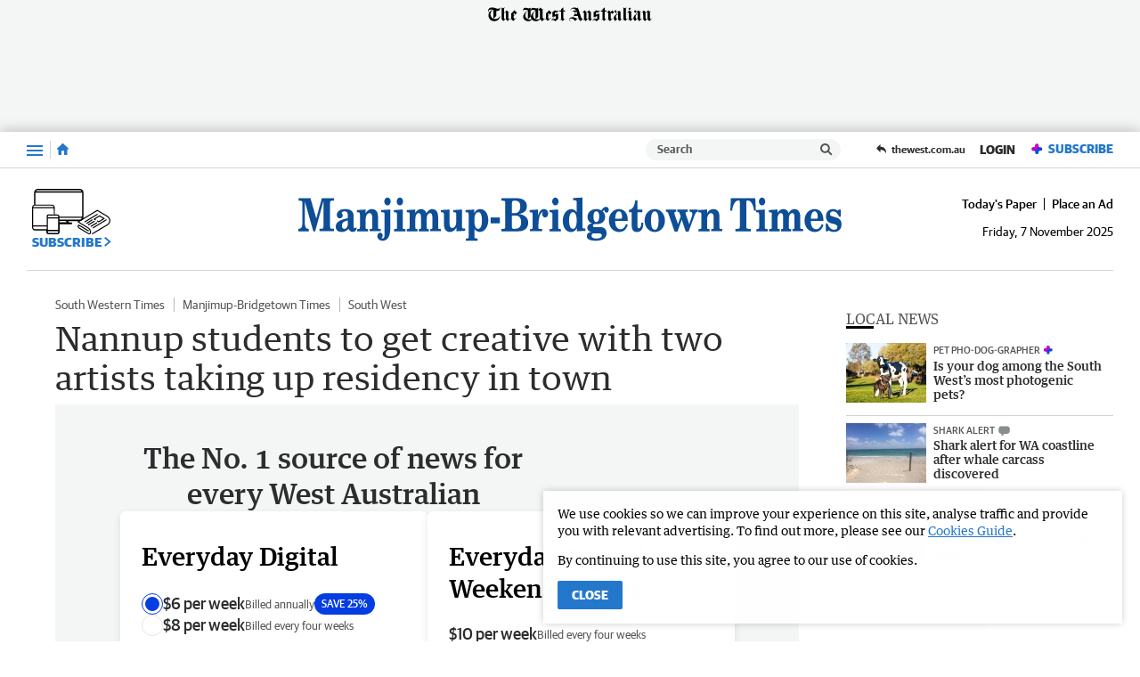

--- FILE ---
content_type: image/svg+xml
request_url: https://www.mbtimes.com.au/static/media/masthead-manjimup-bridgetown-times.4bb337e0.svg
body_size: 2203
content:
<svg enable-background="new 0 0 1500 119.2" viewBox="0 0 1500 119.2" xmlns="http://www.w3.org/2000/svg"><g fill="#0e4e96"><path d="m0 86.4c7.2 0 11-3.5 11-15.9v-55.4c0-4.8-.6-6.3-6.1-6.3h-4.3v-6.9h32.9l15.9 55.4h.2l15.2-55.4h33.7v6.8h-4.8c-5.5 0-6.1 1.5-6.1 6.3v65c0 4.8.6 6.3 6.1 6.3h4.8v6.8h-39.9v-6.8h4.5c5.5 0 6.1-1.5 6.1-6.3v-69.5h-.2l-22.6 82.7h-5.1l-23.2-81.7h-.2v57.3c0 11.1 2.2 17.6 9.9 17.6h1.4v6.8h-29.2z"/><path d="m136.7 50.5c0-9.1-2.8-12.4-9.4-12.4-5 0-7.4 2.3-7.4 4.3s2.6 3.2 2.6 6.8c0 4.7-3.1 8.3-8.4 8.3-3.7 0-8-2.9-8-9.6 0-9 8.4-16.1 23.3-16.1 12 0 23.2 3.9 23.2 19.2v25.6c0 6.1 1 8.1 2.6 8.1 1.7 0 2.4-1.9 4.2-1.9.9 0 1.5.6 1.5 2 0 5.1-5.4 10.2-10.9 10.2-5 0-9.7-3.5-11.1-8.7-4.8 5.6-11.7 8.7-19.9 8.7-9.4 0-15.7-4.7-15.7-14.5 0-11.3 7.3-18.2 33.4-23.7zm0 12.6c-12.4 3-16.5 6.5-16.5 14.7 0 5.4 2.6 8.7 6.8 8.7 5.5 0 9.7-5.7 9.7-15.1z"/><path d="m162.3 87h1.7c5.7 0 6-.6 6-5.4v-34.3c0-5.2-1-6.6-5.3-6.6h-3.1v-6.2l24.2-1.4v10.2h.2c3.3-7.2 9.2-11.5 17-11.5 9.8 0 16.9 6.3 16.9 21.4v28.3c0 4.8.3 5.4 6 5.4h1.7v6.2h-30.7v-6.1h1.1c5.7 0 6-.6 6-5.4v-27.1c0-6.7-2.6-11.5-7.5-11.5-5.8 0-10.9 6.5-10.9 19.2v19.4c0 4.8.3 5.4 6 5.4h1.1v6.2h-30.7v-6.2z"/><path d="m228.5 34.5 25.4-1.4v49.9c0 31.4-13 36.2-21.1 36.2-7.9 0-14.6-4.6-14.6-12.9 0-5.3 3.3-9.4 7.8-9.4 3.9 0 6.8 4 6.8 7.8 0 5.6-2.9 6.2-2.9 7.1 0 .8.8 1.1 2.7 1.1 3.5 0 5.5-2.8 5.5-11.6v-54c0-5.2-1-6.6-5.3-6.6h-4.3zm17.6-34.5c4.8 0 8.8 4.9 8.8 10.9 0 5.9-4 10.9-8.8 10.9s-8.8-4.9-8.8-10.9c-.1-6 3.9-10.9 8.8-10.9z"/><path d="m264.6 87h1.7c5.7 0 6-.6 6-5.4v-34.3c0-5.2-1-6.6-5.3-6.6h-3v-6.2l24.2-1.4v48.5c0 4.8.3 5.4 6 5.4h1.7v6.2h-31.4v-6.2zm15.7-87c4.8 0 8.8 4.9 8.8 10.9 0 5.9-4 10.9-8.8 10.9s-8.8-4.9-8.8-10.9 4-10.9 8.8-10.9z"/><path d="m307.5 47.3c0-5.2-1-6.6-5.3-6.6h-3.1v-6.2l23.8-1.4v9.2h.2c3.5-6.7 8.8-10.5 16-10.5 5.9 0 11.8 3.2 14.4 11 3.8-6.8 10.2-11 15.4-11 9.8 0 16.9 6.3 16.9 21.4v28.3c0 4.8.3 5.4 6 5.4h1.8v6.2h-29.6v-6.1h1.1c4.5 0 4.8-.6 4.8-5.4v-27.2c0-8.9-2.6-11.4-6.7-11.4-3.3 0-8.8 3.7-8.8 16.2v22.4c0 4.8.3 5.4 4.8 5.4h1.1v6.2h-27.7v-6.2h1.1c4.5 0 4.8-.6 4.8-5.4v-27.2c0-8.9-2.6-11.4-6.7-11.4-3.3 0-8.8 3.7-8.8 16.2v22.4c0 4.8.3 5.4 4.8 5.4h1.1v6.2h-29.5v-6.2h1.7c5.7 0 6-.6 6-5.4v-34.3z"/><path d="m393.4 34.5 24.2-1.4v38.9c0 8.9 3.1 12 7.2 12 6.4 0 11.2-6.3 11.2-18.7v-18c0-5.2-1-6.6-5.3-6.6h-3.1v-6.2l24.2-1.4v45.9c0 5.2 1 6.6 5.3 6.6h3.1v6.2l-23.6 1.4v-10.5h-.2c-4 7.8-10.1 12.4-18.1 12.4-13.2 0-16.4-11.3-16.4-23.7v-24.1c0-5.2-1-6.6-5.3-6.6h-3.1v-6.2z"/><path d="m462.4 113h1.7c5.7 0 6-.6 6-5.4v-60.3c0-5.2-1-6.6-5.3-6.6h-3.1v-6.2l24.2-1.4v9.1h.2c3.5-7.1 8.8-10.4 15.9-10.4 14.3 0 22.4 14.2 22.4 30.7 0 17.6-9.6 32.5-23.5 32.5-5.8 0-11.8-3.3-14.9-8.6v21c0 4.8.3 5.4 6 5.4h3v6.2h-32.6zm34-26.5c7.5 0 10.5-10.2 10.5-23.2 0-14.7-3.8-22.9-9.3-22.9-7.6 0-11.6 7.2-11.6 22.9 0 14.4 3.5 23.2 10.4 23.2z"/><path d="m530.8 55h25.5v16.2h-25.5z"/><path d="m560.8 86.4h4.5c5.5 0 6.1-1.5 6.1-6.3v-65c0-4.8-.6-6.3-6.1-6.3h-4.5v-6.9h43.3c16.3 0 26.9 8 26.9 22.1 0 11.6-6.4 18.3-21.3 21.3v.3c10.8 1.3 24.9 7.2 24.9 23.4 0 12.7-7.2 24.3-27.7 24.3h-46.1zm35.6-43.3c11 0 16.3-6.3 16.3-18.6 0-11.1-5-15.8-14.1-15.8-7.9 0-8.9.9-8.9 10.9v23.5zm-6.7 37c0 4.8.6 6.3 7.2 6.3 11.9 0 18.2-5.1 18.2-18 0-11.4-5.2-18.5-13.7-18.5h-11.7z"/><path d="m646.9 47.3c0-5.2-1-6.6-5.3-6.6h-3.1v-6.2l22.8-1.4v17.2h.2c2.6-9.4 7.6-18.5 16.7-18.5 6.3 0 11.5 4.2 11.5 12.8 0 5.7-3.6 10.5-8.3 10.5-5.7 0-8.1-5.3-8.1-9.7 0-2.3.9-4.6 2.3-5.7l-.2-.3c-8.6 2.9-12.6 16.2-12.6 42.1 0 4.8.3 5.4 6 5.4h4.2v6.2h-33.8v-6.1h1.7c5.7 0 6-.6 6-5.4z"/><path d="m693.9 87h1.7c5.7 0 6-.6 6-5.4v-34.3c0-5.2-1-6.6-5.3-6.6h-3.1v-6.2l24.2-1.4v48.5c0 4.8.3 5.4 6 5.4h1.7v6.2h-31.4v-6.2zm15.7-87c4.8 0 8.8 4.9 8.8 10.9 0 5.9-4 10.9-8.8 10.9s-8.8-4.9-8.8-10.9 4-10.9 8.8-10.9z"/><path d="m753.6 31.9c6 0 10.7 2.5 14.9 8.5v-26.2c0-5.2-1-6.6-5.3-6.6h-4.3v-6.2l25.4-1.4v79.1c0 5.2 1 6.6 5.3 6.6h3.1v6.2l-23.6 1.4v-9.6h-.2c-3.5 8.6-10.5 11.5-16.5 11.5-12.6 0-22.4-12.3-22.4-30.6 0-17.9 9.8-32.7 23.6-32.7zm4.4 54.6c7.9 0 10.5-11.4 10.5-22.9 0-11.8-2.6-23.2-10.5-23.2s-10.5 11.4-10.5 23.2c.1 11.5 2.7 22.9 10.5 22.9z"/><path d="m808.6 95.4.2-.3c-8.6-1.9-10.9-6.8-10.9-12 0-6.5 5.8-11 12.9-11.6v-.3c-8.9-2.9-12.4-10.4-12.4-17.8 0-13.2 10.7-21.5 24.3-21.5 4.4 0 10 1.3 13.7 3.8 3.6-5.9 8.3-10.1 13.2-10.1 3.9 0 7.4 3 7.4 8.2 0 3.9-1.9 8-6.4 8-3.4 0-5.4-3.7-5.9-7.3-1 .3-2.9 2.2-4.1 4 3.9 3.4 6.4 8.5 6.4 14.7 0 12.1-8.7 20.1-22.6 20.1h-5.5c-3.7 0-5.7 2-5.7 4 0 2.4 1.4 4 3.8 4.2l20.3.5c8.8.4 13.7 8.2 13.7 15.9 0 14.3-11.3 21.3-29.1 21.3-18 0-25.5-4.6-25.5-12.3-.1-7 5.7-11.3 12.2-11.5zm13.7 17.6c12.7 0 15.5-4.3 15.5-8.2 0-4.3-3.2-5.8-8.3-5.8h-16.6c-1.8 1.1-3.5 3.7-3.5 6.2 0 4 3.3 7.8 12.9 7.8zm.4-45.3c5.2 0 7.9-5.8 7.9-14.8s-2.1-14.8-7.9-14.8-7.9 5.8-7.9 14.8 2.7 14.8 7.9 14.8z"/><path d="m874.9 64.4v2.6c0 11.6 5 20.5 14.9 20.5 5.9 0 11.1-4 15.2-14.3l4.6 2.4c-4.8 13.7-12.6 19.5-24.3 19.5-15.1 0-28-12.4-28-31.6s12.9-31.6 28-31.6c16.2 0 24.5 13.5 24.3 32.5zm15.3-6.2c2.8 0 3.5-1 3.5-4.4 0-10.6-3.4-15.7-8.7-15.7-7.4 0-10.1 10.5-10.1 20.1z"/><path d="m913.1 40.7v-6.8c9.6-1.4 14.8-8.9 16.9-26.1h6.1v25.3h13.5v7.6h-13.5v35.9c0 5.1.8 8.1 4.1 8.1 4.6 0 6.7-7.5 6.7-15.2h5.5c0 14.8-4.5 25.6-17.3 25.6-12 0-14.8-7.3-14.8-22.1v-32.3z"/><path d="m984 31.9c15.2 0 28.1 12.4 28.1 31.6s-12.9 31.6-28.1 31.6c-15.1 0-28-12.4-28-31.6s12.9-31.6 28-31.6zm0 57c7.2 0 10.5-8.9 10.5-25.4 0-16.6-3.3-25.4-10.5-25.4-7.1 0-10.3 8.9-10.3 25.4 0 16.6 3.2 25.4 10.3 25.4z"/><path d="m1015.2 33.1h28v6.2c-4.2 0-5 1.1-5 3.3 0 1.1.2 2 .5 3l9.4 27.8 7.6-21.3-2.5-7.5c-1.4-4.4-2.7-5.4-6.6-5.4v-6.2h28.4v6.2c-4.8 0-6 1.3-6 3 0 1.3.3 2.4.8 4l9.4 27.3 7.2-21c.9-2.7 1.5-4.9 1.5-7.1 0-4.3-2.5-6.3-6.6-6.3h-1.2v-6.2h22.9v6.2c-4.4 0-6.7 3.5-9.1 10.2l-16.5 44.9h-7.8l-11-33.4-11.8 33.4h-7.9l-16.9-49c-1.7-5.1-3.7-6.2-6.9-6.2v-5.9z"/><path d="m1105.1 87h1.7c5.7 0 6-.6 6-5.4v-34.3c0-5.2-1-6.6-5.3-6.6h-3.1v-6.2l24.2-1.4v10.2h.2c3.3-7.2 9.2-11.5 17-11.5 9.8 0 16.9 6.3 16.9 21.4v28.3c0 4.8.3 5.4 6 5.4h1.7v6.2h-30.7v-6.1h1.1c5.7 0 6-.6 6-5.4v-27.1c0-6.7-2.6-11.5-7.5-11.5-5.8 0-10.9 6.5-10.9 19.2v19.4c0 4.8.3 5.4 6 5.4h1.1v6.2h-30.7v-6.2z"/><path d="m1207 86.4h5.7c5.5 0 6.1-1.5 6.1-6.3v-67.4c0-3.5-.6-4.6-3.9-4.6-10.9 0-16.1 16.7-17.3 28.2h-5l1.6-34.4h67.4l1.6 34.4h-5c-1.2-11.5-6.5-28.2-17.3-28.2-3.3 0-3.9 1-3.9 4.6v67.4c0 4.8.6 6.3 6.2 6.3h5.7v6.8h-42v-6.8z"/><path d="m1264.6 87h1.7c5.7 0 6-.6 6-5.4v-34.3c0-5.2-1-6.6-5.3-6.6h-3.1v-6.2l24.2-1.4v48.5c0 4.8.3 5.4 6 5.4h1.7v6.2h-31.4v-6.2zm15.7-87c4.8 0 8.8 4.9 8.8 10.9 0 5.9-4 10.9-8.8 10.9s-8.8-4.9-8.8-10.9 4-10.9 8.8-10.9z"/><path d="m1307.5 47.3c0-5.2-1-6.6-5.3-6.6h-3.1v-6.2l23.8-1.4v9.2h.2c3.5-6.7 8.8-10.5 16-10.5 5.9 0 11.8 3.2 14.4 11 3.8-6.8 10.2-11 15.4-11 9.8 0 16.9 6.3 16.9 21.4v28.3c0 4.8.3 5.4 6 5.4h1.8v6.2h-29.6v-6.1h1.1c4.5 0 4.8-.6 4.8-5.4v-27.2c0-8.9-2.6-11.4-6.7-11.4-3.3 0-8.8 3.7-8.8 16.2v22.4c0 4.8.3 5.4 4.8 5.4h1.1v6.2h-27.7v-6.2h1.1c4.5 0 4.8-.6 4.8-5.4v-27.2c0-8.9-2.6-11.4-6.7-11.4-3.3 0-8.8 3.7-8.8 16.2v22.4c0 4.8.3 5.4 4.8 5.4h1.1v6.2h-29.5v-6.2h1.7c5.7 0 6-.6 6-5.4v-34.3z"/><path d="m1415.1 64.4v2.6c0 11.6 5 20.5 14.9 20.5 5.9 0 11.1-4 15.2-14.3l4.6 2.4c-4.8 13.7-12.6 19.5-24.3 19.5-15.1 0-28-12.4-28-31.6s12.9-31.6 28-31.6c16.2 0 24.5 13.5 24.3 32.5zm15.4-6.2c2.8 0 3.5-1 3.5-4.4 0-10.6-3.4-15.7-8.7-15.7-7.4 0-10.1 10.5-10.1 20.1z"/><path d="m1460.6 93.2h-4.1l-.4-21.8h4.7c3.7 10.2 9.6 17.5 18.3 17.5 6.2 0 9.1-3 9.1-8 0-3.7-3.2-6.2-8.6-7.6l-7.6-1.9c-10.6-2.7-15.3-9.7-15.3-19.4 0-13.3 9.2-20.2 20-20.2 4 0 8.6 1.4 12.4 4.2l3.9-2.9h4.3l.4 19.6h-4.7c-4.4-9.6-9.9-14.7-16.2-14.7-5.3 0-9 2.7-9 7.8 0 2.9 1.7 4.6 5.9 5.8l14 4.4c7.5 2.4 12.1 8.9 12.1 17.6 0 12.1-7.3 21.4-21.4 21.4-5.5 0-11.7-2.4-13.8-4.3z"/></g></svg>

--- FILE ---
content_type: application/javascript
request_url: https://www.mbtimes.com.au/static/js/manifest_bfa6520279e619f3e5d3.js
body_size: 2088
content:
(()=>{(function(m){function v(e){for(var a=e[0],o=e[1],d=e[2],t,n,f=0,b=[];f<a.length;f++)n=a[f],Object.prototype.hasOwnProperty.call(c,n)&&c[n]&&b.push(c[n][0]),c[n]=0;for(t in o)Object.prototype.hasOwnProperty.call(o,t)&&(m[t]=o[t]);for(w&&w(e);b.length;)b.shift()();return s.push.apply(s,d||[]),g()}function g(){for(var e,a=0;a<s.length;a++){for(var o=s[a],d=!0,t=1;t<o.length;t++){var n=o[t];c[n]!==0&&(d=!1)}d&&(s.splice(a--,1),e=r(r.s=o[0]))}return e}var p={},c={34:0},s=[];function _(e){return r.p+"static/js/"+({"0":"TheWestLiveBillboard","1":"masthead-countryman","2":"masthead-pilbara-news","3":"vendors~TheWestLiveBillboard","4":"ArticleVideo-web~BaseTheWest-amp","5":"ArticleVideo-web","6":"Embed-amp","7":"masthead-busselton-dunsborough-times","8":"masthead-geraldton-guardian","9":"masthead-great-southern-herald","10":"masthead-kalgoorlie-miner","11":"masthead-narrogin-observer","12":"BaseTheWest-amp","13":"BullsNBearsLogo","14":"Embed-rss","15":"Embed-web","16":"Facebook-web","17":"FederalElectionInArticleBanner","18":"Instagram-web","19":"PollieRaterBanner","20":"PollieRaterDriverBanner","21":"PollieRaterInArticleBanner","22":"PuzzleListing","23":"RegionalsSwgPromoPage","24":"RegistrationWall","25":"Shortstack","26":"SportBreachCallToAction","27":"SwmPlayerProvider","28":"Taboola-amp","29":"Taboola-web","30":"TheWestTermsContent","31":"TwitterEmbed-web","32":"UpgradeApp","35":"masthead-genwest","36":"our-publication","37":"vendors~Embed-web","38":"vendors~Shortstack","39":"vendors~SwmPlayerProvider","40":"vendors~tanstack-react-query-devtools-build-lib-index-prod"}[e]||e)+"_"+{"0":"45ed11a8a93d53e487e0","1":"5b8c155c719f82f07c33","2":"22e76b8be3cee1addfa5","3":"c9e231a959dc6913ef89","4":"298646d35014d0e4d0fd","5":"84cdf37e81f7a00aa345","6":"2db657180215ace8accd","7":"5265680648927149cd24","8":"74b7c4cebe9c2aa6d8db","9":"0c5199258457e833ffdb","10":"d2945c7fadce92163f65","11":"39e57a9083afaef84e80","12":"b0d2c4047cab7245ff32","13":"e203cbf94a358a50a915","14":"5b216372fbc30eea3a33","15":"6e60708858b028600529","16":"8ce014cf091e89c84b04","17":"c1e95a42a624a882cc12","18":"8f7cb357cd3da3b04c70","19":"ca5ac49cbc6d75175eca","20":"230c7abc790a08246f3d","21":"053cdecd34a87256d3ea","22":"695e9677402bc5826d84","23":"89f742778a312068ae03","24":"a93391f75cb3f6a08d3b","25":"32ff16ee6a2a33b95ff6","26":"18e9714dea7ee538650a","27":"832d364a7b7cf143d7c5","28":"86888dbdedbf7674e759","29":"68e5f84d2b04b25248f0","30":"fa01cf7f8dd9b46a2a43","31":"8f74299e5e132e769e22","32":"92756af9ae35ec957d64","35":"13cd074a47130046a100","36":"13f34629fdc85b5f9487","37":"61c23b8fcf91a96ed93a","38":"6faeb2ca5839490d1048","39":"ea3a476346aa358d20c8","40":"adaa91b8a71176413fa1"}[e]+".js"}function r(e){if(p[e])return p[e].exports;var a=p[e]={i:e,l:!1,exports:{}};return m[e].call(a.exports,a,a.exports,r),a.l=!0,a.exports}r.e=function(e){var a=[],o=c[e];if(o!==0)if(o)a.push(o[2]);else{var d=new Promise(function(i,u){o=c[e]=[i,u]});a.push(o[2]=d);var t=document.createElement("script"),n;t.charset="utf-8",t.timeout=120,r.nc&&t.setAttribute("nonce",r.nc),t.src=_(e);var f=new Error;n=function(i){t.onerror=t.onload=null,clearTimeout(b);var u=c[e];if(u!==0){if(u){var y=i&&(i.type==="load"?"missing":i.type),P=i&&i.target&&i.target.src;f.message="Loading chunk "+e+` failed.
(`+y+": "+P+")",f.name="ChunkLoadError",f.type=y,f.request=P,u[1](f)}c[e]=void 0}};var b=setTimeout(function(){n({type:"timeout",target:t})},12e4);t.onerror=t.onload=n,document.head.appendChild(t)}return Promise.all(a)},r.m=m,r.c=p,r.d=function(e,a,o){r.o(e,a)||Object.defineProperty(e,a,{enumerable:!0,get:o})},r.r=function(e){typeof Symbol!="undefined"&&Symbol.toStringTag&&Object.defineProperty(e,Symbol.toStringTag,{value:"Module"}),Object.defineProperty(e,"__esModule",{value:!0})},r.t=function(e,a){if(a&1&&(e=r(e)),a&8||a&4&&typeof e=="object"&&e&&e.__esModule)return e;var o=Object.create(null);if(r.r(o),Object.defineProperty(o,"default",{enumerable:!0,value:e}),a&2&&typeof e!="string")for(var d in e)r.d(o,d,function(t){return e[t]}.bind(null,d));return o},r.n=function(e){var a=e&&e.__esModule?function(){return e.default}:function(){return e};return r.d(a,"a",a),a},r.o=function(e,a){return Object.prototype.hasOwnProperty.call(e,a)},r.p="/",r.oe=function(e){throw console.error(e),e};var l=window.__LOADABLE_LOADED_CHUNKS__=window.__LOADABLE_LOADED_CHUNKS__||[],O=l.push.bind(l);l.push=v,l=l.slice();for(var h=0;h<l.length;h++)v(l[h]);var w=O;g()})([]);})();

//# sourceMappingURL=manifest_bfa6520279e619f3e5d3.js.map